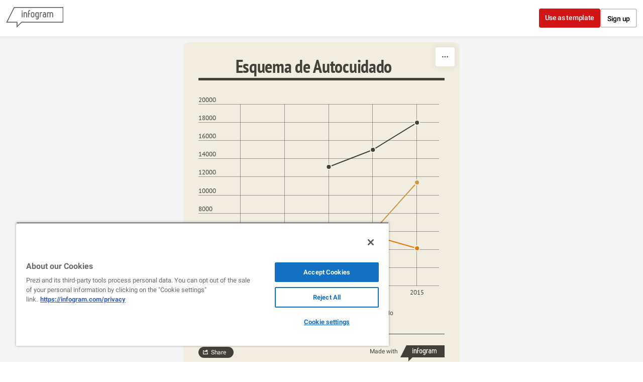

--- FILE ---
content_type: text/css; charset=utf-8
request_url: https://infogram.com/api/stylesheets/299
body_size: 1365
content:
.chart *{line-height:normal}.moveable{margin-bottom:30px!important}.capture-mode .moveable_w:last-child .moveable:last-child,.download-mode .moveable_w:last-child .moveable:last-child,.embed-mode .moveable_w:last-child .moveable:last-child,.web-mode .moveable_w:last-child .moveable:last-child{margin-bottom:0!important}.ig-separator{margin-bottom:0!important;margin-top:-30px;padding-bottom:30px;padding-top:30px}.video{padding-bottom:75%;height:0}.video iframe{border:0;width:100%;height:100%;position:absolute;top:0;left:0}.ig-items{margin:30px;padding-top:0}svg .igc-pie-center-text .igc-pie-center-text-node{font-family:'PT Sans Narrow','Arial Narrow';font-size:24px;fill:#626262;font-weight:400;font-style:normal}svg .igc-wc-node{cursor:default}.igc-treemap-node-text-name{font-family:PT Sans;font-weight:400}.igc-treemap-node-text-value{font-family:PT Sans}.igc-pie-center-text .igc-pie-center-text-node{font-family:PT Sans Narrow;font-weight:700;fill:#433f39;font-size:19px}.igc-sheet{margin-bottom:15px}.igc-sheets{margin-bottom:15px}.igc-sheets .igc-sheet .igc-sheet-label,.igc-sheets .igc-sheet.active .igc-sheet-label,.igc-sheets .igc-sheet:hover .igc-sheet-label{color:#464646;margin-left:5px;font:400 13px PT Sans!important}.igc-sheets .igc-sheet.active .igc-sheet-label,.igc-sheets .igc-sheet:hover .igc-sheet-label{color:rgba(70,70,70,.7)}.igc-sheets .igc-sheet .igc-sheet-ico,.igc-sheets .igc-sheet:hover .igc-sheet-ico{background:rgba(167,167,167,.3);border-color:#433f39;transition:.2s}.igc-sheets .igc-sheet:hover .igc-sheet-ico{background:#a7a7a7}.igc-sheets .igc-sheet.active .igc-sheet-ico{background:#433f39}.igc-sheets .igc-sheet.active .igc-sheet-ico::after,.igc-sheets .igc-sheet:hover .igc-sheet-ico::after{height:6px;width:6px;left:6px;top:6px;background:#f2ede1}.igc-textual-figure{font:700 29px PT Sans;line-height:36px}.igc-textual-fact{color:#433f39;line-height:18px;font:400 15px PT Sans}.igc-textual-icon{padding-right:30px;padding-top:7px}.igc-table .igc-table-cell{font:400 13px PT Sans}.igc-table .igc-table-header{font:400 13px PT Sans;padding-left:9px}.ig-container{background:#f2ede1}.headline{font:700 36px PT Sans Narrow;font-stretch:condensed;color:#433f39;text-align:left;line-height:40px;border-bottom:5px solid #433f39;padding-bottom:5px}.chart-title{font:700 29px PT Sans Narrow;color:#433f39;text-align:left;line-height:36px}.bodytext{font:400 normal 15px PT Sans;text-align:left;text-align:justify;color:#433f39;line-height:25px}.quoted{background:#433f39;padding-top:30px;padding-bottom:30px}.quote,.shrink .quote{padding-left:30px!important;padding-right:30px!important}.quote:after,.quote:before{content:'';position:absolute;top:50%;margin-top:-8px;width:8px;height:16px}.quote:after{left:0;background:url(https://d1m5pq7b4fzvad.cloudfront.net/294/quote_left.svg)}.quote:before{background:url(https://d1m5pq7b4fzvad.cloudfront.net/294/quote_right.svg);right:0}.quote{font:700 25px PT Sans Narrow;color:#fff;line-height:36px;text-align:left;text-align:center;background-size:50px;min-height:40px}.quotetitle{font:400 15px PT Sans;color:#fff;margin-top:5px;line-height:25px}.tt_tooltip{color:#fff;font:400 normal 13px PT Sans}.igc-legend-entry{margin-top:15px}.igc-legend{padding-top:10px;padding-bottom:0}.igc-x-axis-separator{y2:30!important}.footer-bottom{padding-top:15px;overflow:hidden;margin-bottom:15px}.ig-share-button{margin-bottom:11px}.ig-logo{margin-top:0}.chart-title .innertext:before,.headline .innertext:before{text-transform:uppercase}.ig-separator-line{background:rgba(67,63,57,.5)}.heatmap-legend{background:rgba(242,237,225,.7)}.heatmap-label,.heatmap-legend-item{color:#433f39;font-size:13px;font-weight:400;font-family:PT Sans}.igc-graph-pie-piece{stroke:rgb(242,237,225)}.tt_tooltip .tt_value{font-weight:400}.tt_tooltip .tt_body{background:#1d1d1d}.tt_tooltip .tt_left{border-right:8px solid #1d1d1d}.tt_tooltip .tt_right{border-left:8px solid #1d1d1d}.igc-tabs .igc-tab-active{background:#f2ede1}.igc-tabs .igc-tab .igc-tab-content,.igc-tabs .igc-tab.icon-down:after{font-family:PT Sans;color:#433f39;font-weight:400}.igc-tab-switcher,.igc-tabs .igc-tab{color:#433f39}.igc-tabs.igc-tabs-dropdown .igc-tab-name{font-family:PT Sans;color:#433f39}.captiontext{font-family:PT Sans;color:#433f39;font-weight:400}.captiontext .innertext{line-height:1.5}.igc-table-search{color:#433f39;font-size:13px;font-weight:400;font-family:PT Sans}#footer{margin-left:30px;margin-right:30px}.bodytext .innertext a,.bodytext .innertext a:visited{color:#00e}